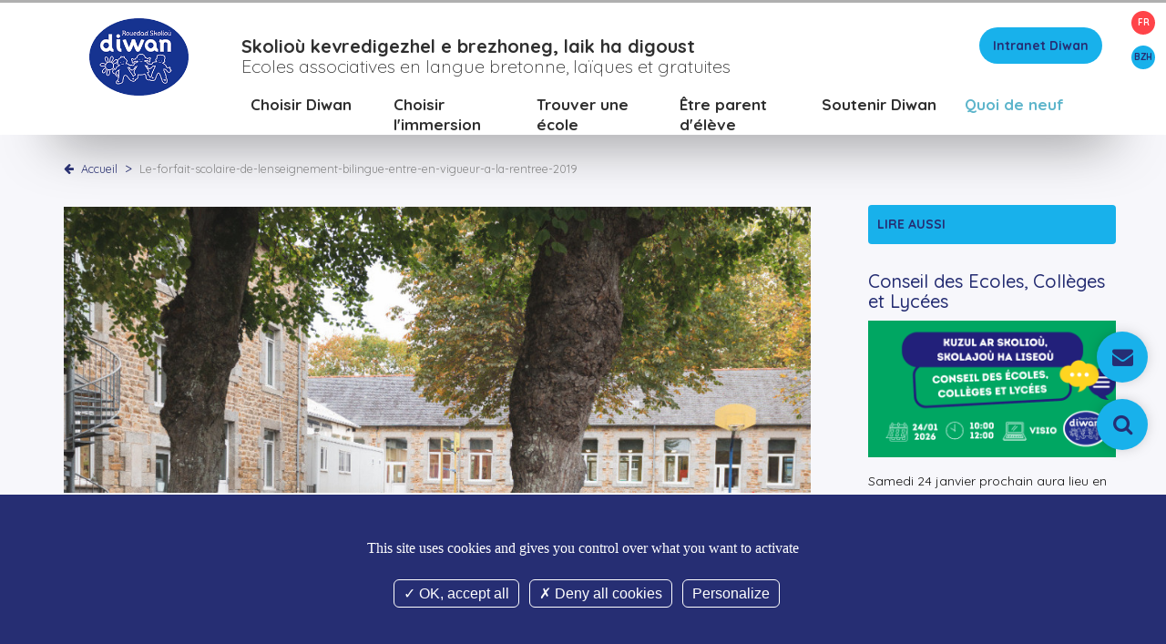

--- FILE ---
content_type: text/html; charset=UTF-8
request_url: https://www.diwan.bzh/fr/le-forfait-scolaire-de-lenseignement-bilingue-entre-en-vigueur-a-la-rentree-2019
body_size: 10221
content:
<!DOCTYPE html>
<html lang="fr">
<head>
    <meta charset="utf-8">
    <meta http-equiv="X-UA-Compatible" content="IE=edge">
    <meta name="viewport" content="width=device-width, initial-scale=1">
    <meta name="alive" content="toutvabien">

    <link rel="apple-touch-icon" sizes="57x57" href="/icon/apple-icon-57x57.png">
    <link rel="apple-touch-icon" sizes="60x60" href="/icon/apple-icon-60x60.png">
    <link rel="apple-touch-icon" sizes="72x72" href="/icon/apple-icon-72x72.png">
    <link rel="apple-touch-icon" sizes="76x76" href="/icon/apple-icon-76x76.png">
    <link rel="apple-touch-icon" sizes="114x114" href="/icon/apple-icon-114x114.png">
    <link rel="apple-touch-icon" sizes="120x120" href="/icon/apple-icon-120x120.png">
    <link rel="apple-touch-icon" sizes="144x144" href="/icon/apple-icon-144x144.png">
    <link rel="apple-touch-icon" sizes="152x152" href="/icon/apple-icon-152x152.png">
    <link rel="apple-touch-icon" sizes="180x180" href="/icon/apple-icon-180x180.png">
    <link rel="icon" type="image/png" sizes="192x192"  href="/icon/android-icon-192x192.png">
    <link rel="icon" type="image/png" sizes="32x32" href="/icon/favicon-32x32.png">
    <link rel="icon" type="image/png" sizes="96x96" href="/icon/favicon-96x96.png">
    <link rel="icon" type="image/png" sizes="16x16" href="/icon/favicon-16x16.png">
    <link rel="manifest" href="/icon/manifest.json">
    <meta name="msapplication-TileColor" content="#ffffff">
    <meta name="msapplication-TileImage" content="/icon/ms-icon-144x144.png">
    <meta name="theme-color" content="#ffffff">

    <title>    Diwan - Le forfait scolaire de l’enseignement bilingue entre en vigueur
</title>
<meta name="description" content="    La loi pour une école de la confiance a été promulguée le 26 juillet 2019, parmi les nouvelles dispositions, un nouvel article permettra de mieux financer les écoles Diwan en favorisant le versement du  forfait scolaire communal.
">
<script>document.cookie='resolution='+Math.max(screen.width,screen.height)+'; path=/';</script>

                    <link rel="canonical" href="https://www.diwan.bzh/fr/le-forfait-scolaire-de-lenseignement-bilingue-entre-en-vigueur-a-la-rentree-2019" />
            

    <!-- fb meta -->
    <meta property="og:title" content="Le forfait scolaire de l’enseignement bilingue entre en vigueur à la rentrée 2019" >
    <meta property="og:type" content="article" />
    <meta property="og:site_name" content="Diwan" />
    <meta property="og:url" content="https://www.diwan.bzh/fr/le-forfait-scolaire-de-lenseignement-bilingue-entre-en-vigueur-a-la-rentree-2019" >
    <meta property="og:image" content="https://www.diwan.bzh/images/medias/thumbs/440xauto_skol-diwan-gwengamp__RLP9154.JPG" >    <meta property="og:description" content="La loi pour une école de la confiance a été promulguée le 26 juillet 2019, parmi les nouvelles dispositions, un nouvel article permettra de mieux financer les écoles Diwan en favorisant le versement du  forfait scolaire communal.">

    <!-- twitter meta -->
    <meta name="twitter:card" content="summary_large_image">
    <meta name="twitter:site" content="">
    <meta name="twitter:creator" content="">
    <meta name="twitter:title" content="Le forfait scolaire de l’enseignement bilingue entre en vigueur à la rentrée 2019">
    <meta name="twitter:description" content="La loi pour une école de la confiance a été promulguée le 26 juillet 2019, parmi les nouvelles dispositions, un nouvel article permettra de mieux financer les écoles Diwan en favorisant le versement du  forfait scolaire communal.">
    <meta name="twitter:image" content="https://www.diwan.bzh/images/medias/thumbs/440xauto_skol-diwan-gwengamp__RLP9154.JPG">
    <link rel="stylesheet" href="//maxcdn.bootstrapcdn.com/font-awesome/4.4.0/css/font-awesome.min.css">
    <link rel="stylesheet" href="/assets/front/css/front.min.css?119485">
     <link rel="stylesheet" href="/assets/front/js/rrssb-master/css/rrssb.css" />

    <link href="https://fonts.googleapis.com/css?family=Quicksand:300,400,500,700" rel="stylesheet">

    
    <!--<script  src="/assets/vendor/tarteaucitron/tarteaucitron.js"></script>-->
<script  src="/assets/vendor/tarteaucitron/tarteaucitron.min.js"></script>
<script >
    tarteaucitron.init({
        "privacyUrl": "", /* Privacy policy url */

        "hashtag": "#tarteaucitron", /* Open the panel with this hashtag */
        "cookieName": "tarteaucitron", /* Cookie name */

        "orientation": "bottom", /* Banner position (top - bottom) */

        "showAlertSmall": false, /* Show the small banner on bottom right */
        "cookieslist": false, /* Show the cookie list */

        "closePopup": false, /* Show a close X on the banner */

        "showIcon": true, /* Show cookie icon to manage cookies */
        "iconPosition": "BottomRight", /* BottomRight, BottomLeft, TopRight and TopLeft */

        "adblocker": false, /* Show a Warning if an adblocker is detected */

        "DenyAllCta" : true, /* Show the deny all button */
        "AcceptAllCta" : true, /* Show the accept all button when highPrivacy on */
        "highPrivacy": true, /* HIGHLY RECOMMANDED Disable auto consent */

        "handleBrowserDNTRequest": false, /* If Do Not Track == 1, disallow all */

        "removeCredit": true, /* Remove credit link */
        "moreInfoLink": true, /* Show more info link */

        "useExternalCss": false, /* If false, the tarteaucitron.css file will be loaded */
        "useExternalJs": false, /* If false, the tarteaucitron.js file will be loaded */

        //"cookieDomain": ".my-multisite-domaine.fr", /* Shared cookie for multisite */

        "readmoreLink": "", /* Change the default readmore link */

        "mandatory": true, /* Show a message about mandatory cookies */    });

</script>


    <!-- HTML5 shim and Respond.js for IE8 support of HTML5 elements and media queries -->
    <!--[if lt IE 9]>
    <script src="https://oss.maxcdn.com/html5shiv/3.7.2/html5shiv.min.js"></script>
    <script src="https://oss.maxcdn.com/respond/1.4.2/respond.min.js"></script>
    <![endif]-->


    <link type="application/rss+xml"  href="/fr/rss/all/actualites" rel="alternate"  title="Quoi de neuf sur le site Diwan" />
    <!-- Global Site Tag (gtag.js) - Google Analytics -->


</head>

<body data-template="interne-deux-colonnes" id="interne-deux-colonnes"  class="  ">


<div class="floating-contact">
    <div id="action-contact"><a href="/fr/contact" id="contact"><div class="picto"><span><i class="fa fa-envelope"></i></span><p>Contact</p></div></a></div>
    <div id="action-search"><a href="/fr/searches" id="search"><div class="picto"><span><i class="fa fa-search"></i></span><p>Recherche</p></div></a></div>
</div>


<progress value="0"></progress>

<!--<div class="loader"></div>-->





<div class="lang">
    <ul>
        <li><a  class="active"  href="/fr">FR</a></li>
        <li><a  href="/br">BZH</a></li>
    </ul>
</div>


                        <div class="header-wrapper">          <HEADER id ="bbbc4e12-86e5-49a2-ac0f-8e5a1b582bd9" class="container "  >    <DIV id="1d7590ff-4376-4c37-ac61-5d369f0b3ec1" class="row  manageable"  >    <DIV id="3210fed5-855a-443a-a38e-f22d0fb2f3f3" class=" sortable-col manageable col-md-2" >    <DIV id ="5caf9ce8-e94d-4aa6-84bd-8e2ddb78936a" class="widget   logo"   >                                         <div id="86" class=""><a href="/" title="Retour page d'accueil"><img alt="Diwan" src="/assets/front/img/logo.png" /></a></div>    </DIV>    </DIV>   <DIV id="e52a2c78-9ecf-4710-afda-8daafaf1ba31" class=" sortable-col manageable col-md-10" >    <DIV id ="1307a7f2-02b5-40bb-9afe-3d83be74375e" class="widget   slogan"   >                                         <div id="102" class=""><h2><strong>Skolio&ugrave; kevredigezhel e brezhoneg, laik ha digoust</strong><br />
Ecoles associatives en langue bretonne, la&iuml;ques et gratuites</h2>
<a class="btn" href="http://intranet.diwan.bzh">Intranet Diwan</a></div>    </DIV>   <NAV id ="5b39fd94-1c97-44e6-a968-8dc93db80cc5" class="widget   "   >                                                     <div class="menu-button">Menu</div> <ul class="flexnav" data-breakpoint="800">  <li> <a href="#"  class="nolink"  target="_self"> Choisir Diwan</a> <ul>  <li> <a href="/fr/travailler-a-diwan"  target="_self">Travailler à Diwan</a> <ul>  <li><a href="/fr/offres-emplois" target="_self">Offres d'emplois</a></li>    <li><a href="/fr/candidature-spontanee" target="_self">Candidature spontanée</a></li>    <li><a href="/fr/kelenn" target="_self">Se former avec Kelenn</a></li>    </ul>    <li><a href="/fr/la-charte-de-1977" target="_self"> La charte de Diwan</a></li>    <li><a href="/fr/diwan-en-bref" target="_self">Diwan en bref</a></li>    </ul>    <li> <a href="#"  class="nolink"  target="_self"> Choisir l'immersion</a> <ul>  <li> <a href="/fr/immersion"  target="_self">Qu'est-ce que l'immersion ?</a> <ul>  <li><a href="/fr/immersion-primaire" target="_self"> En primaire</a></li>    <li><a href="/fr/immersion-secondaire" target="_self"> En secondaire</a></li>    </ul>    <li> <a href="/fr/les-langues-dans-la-scolarite"  target="_self"> Les langues dans la scolarité</a> <ul>  <li><a href="/fr/le-breton" target="_self">  Le breton</a></li>    <li><a href="/fr/le-francais" target="_self"> Le français</a></li>    <li><a href="/fr/les-autres-langues" target="_self">Les autres langues</a></li>    </ul>    <li><a href="/fr/eskolim" target="_self">Le réseau  Eskolim</a></li>    </ul>    <li><a href="/fr/etablissements" target="_self">Trouver une école</a></li>    <li> <a href="#"  class="nolink"  target="_self">Être parent d'élève</a> <ul>  <li><a href="/fr/sassocier-pour-faire-ecole" target="_self">Comment marche une école associative ?</a></li>    <li> <a href="/fr/reseau-diwan"  target="_self">Qui est qui ? Qui fait quoi ?</a> <ul>  <li><a href="/fr/l-association" target="_self">       L'association Diwan</a></li>    <li><a href="/fr/lequipe-pedagogique" target="_self">L'équipe éducative</a></li>    <li><a href="/fr/association-education-populaire" target="_self"> L'association d'éducation populaire (AEP) </a></li>    <li><a href="/fr/le-comite-de-soutien" target="_self">  Le comité de soutien</a></li>    <li><a href="/fr/conseil-d-ecole" target="_self">  Le conseil d'école</a></li>    </ul>    <li> <a href="/fr/les-cles-pour-accompagner-la-scolarite-des-enfants"  target="_self"> Accompagner la scolarité </a> <ul>  <li><a href="/fr/conseils-denseignants" target="_self">Conseils d'enseignants</a></li>    <li><a href="/fr/temoignages-de-parents" target="_self"> Témoignages de parents</a></li>    <li><a href="/fr/du-breton-dans-ma-maison" target="_self">Du breton dans ma maison</a></li>    </ul>    </ul>    <li> <a href="#"  class="nolink"  target="_self">Soutenir Diwan</a> <ul>  <li><a href="/fr/mon-don" target="_self">Faire un don</a></li>    <li><a href="/fr/impliquer-localement" target="_self">S’impliquer localement</a></li>    <li><a href="/fr/je-participe-a-la-vie-du-reseau" target="_self">Participer à la vie du réseau</a></li>    <li><a href="/fr/leguer-a-roch-diwan" target="_self"> Léguer à Roc'h Diwan</a></li>    <li><a href="/fr/soutenir-en-tant-quelu-local" target="_self">En tant qu'élu·e</a></li>    <li><a href="/fr/soutenir-en-tant-entreprise" target="_self"> En tant que chef·fe d'entreprise</a></li>    </ul>    <li> <a href="#"  class="nolink"  target="_self"> Quoi de neuf</a> <ul>  <li><a href="/fr/questionnaire-municipales-2026" target="_self">Municipales 2026</a></li>    <li><a href="/fr/revue-de-presse/all/all" target="_self">Dans les médias</a></li>    <li><a href="/fr/agenda" target="_self">Agenda des établissements</a></li>    <li><a href="/fr/offres-emplois" target="_self"> Offres d'emplois</a></li>    </ul>    </ul>    </NAV>    </DIV>    </DIV>    </HEADER>          </div>                                           <div class="main-wrapper">            <DIV id ="main" class="container main"  >    <DIV id="977407ae-7414-4c1c-9fc6-07752404dd49" class="row  manageable"  >    <DIV id="c8d525ba-7fec-49ad-9de9-4ab4bf0f1e26" class=" sortable-col manageable col-md-9" >    <DIV id ="5e67fce5-eba0-4d11-9738-abcab0b5bd41" class="widget   "   >                                       <div class="breadcumb">
    <a href="#" title="Page précédente" id="back"><i class="fa fa-arrow-left"></i>
    <a href="/">Accueil</a>
   <span>></span>  Le-forfait-scolaire-de-lenseignement-bilingue-entre-en-vigueur-a-la-rentree-2019     </div>    </DIV>   <DIV id ="f5ec2153-60d5-4dc0-a741-ad9089b325e2" class="content   "   >        
    
    <article class="clearfix">

        <div class="illustration clearfix">

                              <figure> <div class="masq"></div>    <a href="/images/medias/skol-diwan-gwengamp__RLP9154.JPG" title="skol-diwan-gwengamp__RLP9154" data-lightbox="gallery-group-1"><img alt="skol-diwan-gwengamp__RLP9154" src="/images/medias/thumbs/1000xauto_skol-diwan-gwengamp__RLP9154.JPG"></a>     </figure>            
            <div class="titre">
                <h1 id="1681" class="">Le forfait scolaire de l’enseignement bilingue entre en vigueur à la rentrée 2019</h1>                                        </div>

        </div>

        <div class="content-window">


          <p class="date"> <span >05/11/2019 </span></p>                    <div id="1681" class="chapo">
                <p style="text-align: right;"><a class="btn" href="http://diwan.bzh/br/skodenn-ar-chumuniou-evit-ar-chelenn-divyezhek-zo-bet-lakaet-e-pleustr-da-vare-an-distro-skol-2019">Lenn ar pennad e brezhoneg</a></p>
La loi pour une école de la confiance a été promulguée le 26 juillet 2019, parmi les nouvelles dispositions, un nouvel article permettra de mieux financer les écoles Diwan en favorisant le versement du  forfait scolaire communal.

            </div>
        



            <div id="1681" class="clearfix">
                <p>La loi pour une &eacute;cole de la confiance, dite loi Blanquer, a introduit une nouvelle disposition concernant le forfait scolaire des &eacute;coles Diwan. Cette disposition est entr&eacute;e en vigueur &agrave; la rentr&eacute;e 2019, elle ne n&eacute;cessite pas de d&eacute;crets d&#39;application car la loi est suffisamment pr&eacute;cise. D&eacute;sormais, le versement du forfait scolaire communal &ldquo;fait l&rsquo;objet d&rsquo;un accord&rdquo; entre la commune de r&eacute;sidence des &eacute;l&egrave;ves et l&rsquo;&eacute;cole qui dispense un enseignement bilingue de langue r&eacute;gionale (&agrave; la condition que la commune de r&eacute;sidence ne dispose pas d&rsquo;&eacute;cole dispensant un enseignement de langue r&eacute;gionale). &Agrave; d&eacute;faut d&rsquo;accord, le repr&eacute;sentant de l&rsquo;&Eacute;tat r&eacute;unit le maire de la commune de r&eacute;sidence et le responsable de l&rsquo;&eacute;cole afin de permettre la r&eacute;solution du diff&eacute;rend &ldquo;dans l&rsquo;int&eacute;r&ecirc;t de la scolarisation des enfants concern&eacute;s&rdquo;.</p>

<p>Les &eacute;coles Diwan scolarisent des &eacute;l&egrave;ves de plusieurs communes : elles ont un rayonnement intercommunal. Pendant longtemps, les communes si&egrave;ges des &eacute;coles assumaient une partie des charges de fonctionnement de l&rsquo;enseignement bilingue, et les communes de r&eacute;sidence des &eacute;l&egrave;ves ne participaient pas aux frais. En 2015, une loi avait facilit&eacute; le versement du forfait scolaire communal pour les &eacute;l&egrave;ves de l&rsquo;enseignement bilingue public.</p>

<p>La nouvelle disposition de 2019 permettra donc de financer et de p&eacute;renniser les emplois non-enseignants des &eacute;coles, mis en danger par la suppression des emplois aid&eacute;s en 2017. Sa mise en &oelig;uvre &eacute;tant assez complexe, les responsables des &eacute;coles ont particip&eacute;, en juin, &agrave; un atelier de formation organis&eacute; par Diwan ; d&rsquo;autres ateliers sont pr&eacute;vus lors du conseil des &eacute;coles, des coll&egrave;ges et du lyc&eacute;e de septembre et lors de la journ&eacute;e Eskemm (formation des b&eacute;n&eacute;voles), en novembre.</p>

<p>Les &eacute;coles d&eacute;marrent les d&eacute;marches aupr&egrave;s des communes pour le forfait scolaire, &agrave; partir du mois d&rsquo;octobre. Dans le m&ecirc;me temps, la pr&eacute;sidente et la directrice du r&eacute;seau suivent le dossier avec les services de l&rsquo;Etat et avec le conseil r&eacute;gional de Bretagne.</p>

            </div>



                            <div class="encadre" style="margin-bottom:2em">
                    <div id="1681" class="clearfix">
                        <p>Pour conna&icirc;tre les pr&eacute;cisions sur cette loi, vous pouvez :</p>

<ul>
	<li>t&eacute;l&eacute;charger la note explicative de Diwan (document t&eacute;l&eacute;chargeable en bas de l&#39;article)</li>
	<li>consulter <a href="https://www.diwan.bzh/documents/160">l&rsquo;article de la revue de l&rsquo;Association des maires de France d&rsquo;octobre 2019</a> : &ldquo; Les principales dispositions de la loi pour une &eacute;cole de la confiance - Instruction obligatoire &agrave; 3 ans, instruction &agrave; domicile, jardins d&rsquo;enfants, &eacute;cole inclusive, langues r&eacute;gionales..., retour sur les mesures de la loi du 26 juillet 2019.&rdquo; (r&eacute;serv&eacute; aux abonn&eacute;s)</li>
	<li>utiliser le <a href="https://intranet.diwan.bzh/documents/410">mod&egrave;le de d&eacute;lib&eacute;ration</a>, bas&eacute; sur celle de Languidic (Morbihan, 14 d&eacute;cembre 2020)</li>
	<li><a href="mailto:demat@diwan.bzh?subject=Forfait%20scolaire%20communal">nous contacter par mail</a></li>
</ul>

                    </div>
                </div>
            
            </div>


        <div class="owl-carousel">
                                                </div>

                    <div class="article-list-docs">
                <h3>Documents</h3>
                <ul>
                                            <li> <i class="fa fa-file-pdf-o"></i>
                            <a href="https://www.diwan.bzh/documents/410" class="" target="_blank">Mod&egrave;le de d&eacute;lib&eacute;ration pour le versement du forfait scolaire</a>

                        </li>
                                            <li> <i class="fa fa-file-pdf-o"></i>
                            <a href="https://www.diwan.bzh/documents/74" class="" target="_blank">Note explicative sur l&#039;article L 442-5-1 du Code de l&#039;Education</a>

                        </li>
                                    </ul>
            </div>
            </article>

            <div class="keywords">

            <span>Mots clefs associés : </span>    <a href="/fr/tags/finances" class="label label-default">finances </a> &nbsp;&nbsp;  <a href="/fr/tags/forfait scolaire" class="label label-default">forfait scolaire </a> &nbsp;&nbsp;
        </div>
    
    <div class="row">
        <div class="col-md-6">
        </div>
        <div class="col-md-6">
            <div class="socialbar">
                <p>Partager cet article</p>
                <div class="socials"> <ul class="rrssb-buttons clearfix"> <li class="rrssb-email"> <a href="mailto:?subject=Visitez cette page d'urgence !&body=https://www.diwan.bzh/fr/le-forfait-scolaire-de-lenseignement-bilingue-entre-en-vigueur-a-la-rentree-2019 La loi pour une école de la confiance a été promulguée le 26 juillet 2019, parmi..."> <span class="rrssb-icon"><svg title="Partage Mail" xmlns="http://www.w3.org/2000/svg" width="28" height="28" viewBox="0 0 28 28"><path d="M20.11 26.147c-2.335 1.05-4.36 1.4-7.124 1.4C6.524 27.548.84 22.916.84 15.284.84 7.343 6.602.45 15.4.45c6.854 0 11.8 4.7 11.8 11.252 0 5.684-3.193 9.265-7.398 9.3-1.83 0-3.153-.934-3.347-2.997h-.077c-1.208 1.986-2.96 2.997-5.023 2.997-2.532 0-4.36-1.868-4.36-5.062 0-4.75 3.503-9.07 9.11-9.07 1.713 0 3.7.4 4.6.972l-1.17 7.203c-.387 2.298-.115 3.3 1 3.4 1.674 0 3.774-2.102 3.774-6.58 0-5.06-3.27-8.994-9.304-8.994C9.05 2.87 3.83 7.545 3.83 14.97c0 6.5 4.2 10.2 10 10.202 1.987 0 4.09-.43 5.647-1.245l.634 2.22zM16.647 10.1c-.31-.078-.7-.155-1.207-.155-2.572 0-4.596 2.53-4.596 5.53 0 1.5.7 2.4 1.9 2.4 1.44 0 2.96-1.83 3.31-4.088l.592-3.72z"/></svg></span> <span class="rrssb-text">email</span> </a> </li> <li class="rrssb-facebook"> <a href="https://www.facebook.com/sharer/sharer.php?u=https://www.diwan.bzh/fr/le-forfait-scolaire-de-lenseignement-bilingue-entre-en-vigueur-a-la-rentree-2019" class="popup"> <span class="rrssb-icon"> <svg title="Partage Facebook" xmlns="http://www.w3.org/2000/svg" preserveAspectRatio="xMidYMid" width="29" height="29" viewBox="0 0 29 29"><path d="M26.4 0H2.6C1.714 0 0 1.715 0 2.6v23.8c0 .884 1.715 2.6 2.6 2.6h12.393V17.988h-3.996v-3.98h3.997v-3.062c0-3.746 2.835-5.97 6.177-5.97 1.6 0 2.444.173 2.845.226v3.792H21.18c-1.817 0-2.156.9-2.156 2.168v2.847h5.045l-.66 3.978h-4.386V29H26.4c.884 0 2.6-1.716 2.6-2.6V2.6c0-.885-1.716-2.6-2.6-2.6z" class="cls-2" fill-rule="evenodd"/></svg> </span> <span class="rrssb-text">facebook</span> </a> </li> <li class="rrssb-twitter"> <a href="https://twitter.com/intent/tweet?text=La loi pour une école de la confiance a été promulguée le 26 juillet 2019, parmi...%20%20https://www.diwan.bzh/fr/le-forfait-scolaire-de-lenseignement-bilingue-entre-en-vigueur-a-la-rentree-2019" class="popup"> <span class="rrssb-icon"><svg title="Partage Twitter" xmlns="http://www.w3.org/2000/svg" width="28" height="28" viewBox="0 0 28 28"><path d="M24.253 8.756C24.69 17.08 18.297 24.182 9.97 24.62c-3.122.162-6.22-.646-8.86-2.32 2.702.18 5.375-.648 7.507-2.32-2.072-.248-3.818-1.662-4.49-3.64.802.13 1.62.077 2.4-.154-2.482-.466-4.312-2.586-4.412-5.11.688.276 1.426.408 2.168.387-2.135-1.65-2.73-4.62-1.394-6.965C5.574 7.816 9.54 9.84 13.802 10.07c-.842-2.738.694-5.64 3.434-6.48 2.018-.624 4.212.043 5.546 1.682 1.186-.213 2.318-.662 3.33-1.317-.386 1.256-1.248 2.312-2.4 2.942 1.048-.106 2.07-.394 3.02-.85-.458 1.182-1.343 2.15-2.48 2.71z"/></svg></span> <span class="rrssb-text">twitter</span> </a> </li> </ul> </div>            </div>
        </div>
    </div>

    <!--
                -->
   </DIV>    </DIV>   <DIV id="52fcc76b-c583-4a55-a12c-d0cc497ddce3" class="right-col sortable-col manageable col-md-3" >    <DIV id ="ca0ea637-8fad-4705-b594-290efcdc37f7" class="widget   "   >                                                               <div class="boxes-interne"> <div class="titre">Lire aussi</div>  <div class="box box-actus"> <h3><a href="/fr/kuzularskoliouskolajouhaliseou">Conseil des Ecoles, Collèges et Lycées</a></h3>  <figure> <div class="masq"></div>  <div class="focuspoint" data-focus-x="0" data-focus-y="0" data-image-w="1080" data-image-h="566" style="min-height: 150px ">  <a href="/fr/kuzularskoliouskolajouhaliseou" title="KSSL_-_CECL_KSSL-CECL-Diwan-Bandell-lechienn"><img alt="KSSL_-_CECL_KSSL-CECL-Diwan-Bandell-lechienn" src="/images/medias/thumbs/600xauto_KSSL_-_CECL_KSSL-CECL-Diwan-Bandell-lechienn.png"><div class="anim-bg"></div><div class="anim-content"><p class="plus">+ <span class="suite">Lire la suite</span></p></div></a>  </div>   </figure>  <p class="resume">Samedi 24 janvier prochain aura lieu en visio le CECL, Conseil des Ecoles, Collèges et Lycées. Un rdv important dans la vie de la...</p> </div>  <div class="box box-actus"> <h3><a href="/fr/voeux-2026">Voeux 2026</a></h3>  <figure> <div class="masq"></div>  <div class="focuspoint" data-focus-x="0" data-focus-y="0" data-image-w="1920" data-image-h="1080" style="min-height: 150px ">  <a href="/fr/voeux-2026" title="Voeux_2026_-_Hetou_2026_Hetou_2026_Diwan"><img alt="Voeux_2026_-_Hetou_2026_Hetou_2026_Diwan" src="/images/medias/thumbs/600xauto_Voeux_2026_-_Hetou_2026_Hetou_2026_Diwan.gif"><div class="anim-bg"></div><div class="anim-content"><p class="plus">+ <span class="suite">Lire la suite</span></p></div></a>  </div>   </figure>  <p class="resume">Cette année 2026 débute avec une excellente nouvelle pour Diwan et notre langue : l'ouverture de Skol Diwan Orvez ! Notre fédération...</p> </div>  <div class="box box-actus"> <h3><a href="/fr/questionnaire-municipales-2026">Municipales 2026</a></h3>  <figure> <div class="masq"></div>  <div class="focuspoint" data-focus-x="0" data-focus-y="0" data-image-w="1080" data-image-h="566" style="min-height: 150px ">  <a href="/fr/questionnaire-municipales-2026" title="HB2_2026_01_05_Bandell_lechienn_dilennadegou_Diwan"><img alt="HB2_2026_01_05_Bandell_lechienn_dilennadegou_Diwan" src="/images/medias/thumbs/600xauto_HB2_2026_01_05_Bandell_lechienn_dilennadegou_Diwan.png"><div class="anim-bg"></div><div class="anim-content"><p class="plus">+ <span class="suite">Lire la suite</span></p></div></a>  </div>   </figure>  <p class="resume">Ce questionnaire vise à connaître les engagements des candidat·es concernant l’enseignement immersif en breton proposé par les...</p> </div>  <div class="box box-actus"> <h3><a href="/fr/goueliou-laouen-">Gouelioù laouen</a></h3>  <figure> <div class="masq"></div>  <div class="focuspoint" data-focus-x="0" data-focus-y="0" data-image-w="1080" data-image-h="566" style="min-height: 150px ">  <a href="/fr/goueliou-laouen-" title="Goueliou_laouen_Bandell_lechienn_-_Brevo_goueliou_laouen"><img alt="Goueliou_laouen_Bandell_lechienn_-_Brevo_goueliou_laouen" src="/images/medias/thumbs/600xauto_Goueliou_laouen_Bandell_lechienn_-_Brevo_goueliou_laouen.png"><div class="anim-bg"></div><div class="anim-content"><p class="plus">+ <span class="suite">Lire la suite</span></p></div></a>  </div>   </figure>  <p class="resume">À l’approche des fêtes de fin d’année, l'équipe de Diwan vous adresse ses meilleurs vœux et vous souhaite de belles vacances !!</p> </div>  <a class="link" href="https://www.diwan.bzh/fr/articles/actualites/all">Tous les articles sur ce thème <i class="fa fa-long-arrow-right" aria-hidden="true"></i></a> </div>     </DIV>    </DIV>    </DIV>    </DIV>            </div>                                             <div class="pre-footer-wrapper">      <DIV id ="f14f81ea-aeb5-42cb-a8ef-9b0191958bb2" class="container pre-footer"  >    <DIV id="9628800c-2863-4d85-876c-0c322b32e6bc" class="row  manageable"  >    <DIV id="6c35e9e6-496e-4316-894e-ef17fc1262a8" class="logo-footer sortable-col manageable col-md-6" >    <DIV id ="8a7e1673-56af-4f46-9ebc-fb1581ec87ee" class="widget   adresse"   >                                         <div id="40" class=""><div class="row adresse">
<div class="col-md-4 adresse-logo"><img alt="Aurore Association" src="/assets/front/img/logo-mono.png" /></div>

<div class="col-md-8 adresse-adresse">
<p>ZA Saint-Ernel - BP 147<br />
29411 Landerneau Cedex<br />
<strong>T&eacute;l : 02 98 21 33 69</strong></p>

<p>Index &Eacute;galit&eacute; Hommes/Femmes 2022 : 98/100</p>

<p><a class="btn" href="/fr/contact">Nous contacter</a></p>
</div>
</div>
</div>    </DIV>    </DIV>   <DIV id="bb0f2756-920a-4093-8a76-fcdf89db13eb" class=" sortable-col manageable col-md-4" >    <DIV id ="329bf42c-8c77-4fa3-b9f8-2200e1890d2c" class="widget   "   >                                         <div class="subscribe-mailing" id="emailing-subscription">  <h3>Abonnez-vous à notre lettre d'information</h3> <form method="POST" action="https://www.diwan.bzh/mailinglists/subscribe" accept-charset="UTF-8" data-target="#emailing-subscription" class="form-inline ajax-form" id="emailing-subscription-form"><input name="_token" type="hidden" value="dkkljvU11N4qxvoXBUPXHfPIRHhpJyiOKw10iDXv"> <input name="list_id" type="hidden" value="1"> <input name="view" type="hidden" value="front.modules.Mailinglists.widgets.widgetSubscribeForm-default"> <div class="form-group"> <input class="form-control" required="required" placeholder="Email" name="email" type="text">  </div> <input class="btn btn-primary" type="submit" value="OK"> </form>  </div>    </DIV>    </DIV>   <DIV id="a6d2a0f0-d54b-4c09-8b3d-f8ada3a0301c" class=" sortable-col manageable col-md-6" >    <DIV id ="cbdf9817-2028-4a4e-ba3e-e3fc71538551" class="widget   "   >                                         <div id="42" class=""><div class="row socials clearfix">
<div class="col-md-8 pull-right ">
<ul>
	<li class="facebook"><a href="https://www.facebook.com/skoliouDiwan" target="_blank"><img alt="Facebook" src="/assets/front/img/fb.png" /></a></li>
		<li class="insta"><a href="https://www.instagram.com/skoliou_diwan/" target="_blank" title="Instagram"><img alt="Instagram" src="/assets/front/img/insta.png" /></a></li>
	<li class="linkedin"><a href="https://www.linkedin.com/company/rouedad-diwan/" target="_blank" title="Instagram"><img alt="LinkedIn" src="/assets/front/img/linkedin.png" /></a></li>

	<li class="youTube"><a href="#" target="_blank" title="You Tube"><img alt="You Tube" src="/assets/front/img/youtube.png" /></a></li>
</ul>
</div>
</div>
</div>    </DIV>    </DIV>    </DIV>    </DIV>                </div>                                       <FOOTER id ="87b71eeb-1ed6-4078-90cf-eb718db730b4" class="container "  >    <div id ="c38e8f28-8564-4066-878c-18f07afe785a" class="widget   "   >                                         <div id="111" class=""><div class="partenaires">
<h3 style="margin:5rem 0 3rem">Avec le soutien de&nbsp;</h3>

<div><img alt="region bretagne" src="/assets/front/img/partenaires/RB_NB.webp" /> <img alt="Education nationale" src="/assets/front/img/partenaires/educnat.webp" /> <img alt="Finistère" src="/assets/front/img/partenaires/Logo2023-CD29.png" /></div>

<div><img alt="Finistère" src="/assets/front/img/partenaires/dep56.webp" /> <img alt="Morbihan" src="/assets/front/img/partenaires/dep22.webp" /> <img alt="Côtes d'armor" src="/assets/front/img/partenaires/dep35.webp" /> <!--<img alt="Loire Atlantique" src="/assets/front/img/partenaires/dep44.webp" />--></div>
</div>
</div>    </div>   <DIV id ="b0b18c1e-8173-46ed-8594-a407a91255c6" class="widget   "   >                                                     <div class="small-menu"> <ul class="small-menu-list">   <li role="presentation"><a href="/fr/contact">Contact</a></li>    <li role="presentation"><a href="/fr/plan-de-site"> Plan de site</a></li>    <li role="presentation"><a href="/fr/les-mentions-legales">Mentions légales</a></li>    <li role="presentation"><a href="/fr/cookies">Cookies</a></li>    <li role="presentation"><a href="/fr/credits"> Crédits</a></li>    <li role="presentation"><a href="https://intranet.diwan.bzh/">   Intranet</a></li>   </ul> </div> <p class="copyright" style="color:#aaa">DIWAN 2026 Tous droits réservés - <a style="color:#aaa" href="https://www.versio.fr" target="_blank">Réalisation Agence Digitale Versio</a></p>    </DIV>    </FOOTER>                               

<a id="to-top" href="javascript:void(0)">&nbsp;</a>

    <!-- KMT js resources -->
    <script src="/assets/front/js/front.base.min.js"></script>
    <script src="/assets/vendor/skrollr/dist/skrollr.min.js"></script>
    <script type="text/javascript" src="/assets/front/js/enquire.min.js"></script>

    <script src="/assets/front/js/rrssb-master/js/rrssb.min.js"></script>

    <!-- ajout des ressources d'administration front office -->
    <!-- Config Tarte au citron -->
<script >
    (tarteaucitron.job = tarteaucitron.job || []).push('youtube');
</script>


<!--  Admin section -->
    <script src="/assets/front/js/front.min.js?65144"></script>
    <!--<script src="//code.jquery.com/ui/1.11.4/jquery-ui.js"></script>-->
    <script src="//code.jquery.com/ui/1.11.4/jquery-ui.min.js"></script>
    <script  src="https://maps.google.com/maps/api/js?key=AIzaSyAtJz-X_sCq_mxw0CNuMSjYc-DCTCYrIZE&libraries=places,geometry"></script>
    <!--<script  src="/assets/front/js/markerclusterer/markerclusterer-gmapv3.js" type="text/javascript"></script>-->
    <script  src="/assets/front/js/markerclusterer/markerclusterer-gmapv3.min.js" type="text/javascript"></script>
    <script  src="/assets/front/js/societes_widget.min.js"></script>
    <script  src="/assets/front/js/vicopo/vicopo-vanilla.min.js"></script>

        <script type="text/javascript">
        $(document).ready(function () {
             //if($('#commentaires-form').length) $('#commentaires-form').formHandler({'callback':getComments});
             if($('#commenter-article-form').length) $('#commenter-article-form').formHandler({'callback':getComments});
        });
    </script>
    <script>
        $('document').ready(function(){
            $('#back').click(function(e){
                e.preventDefault();
                history.back();
            });
        })

    </script>
    
    <script async src="https://platform.twitter.com/widgets.js" charset="utf-8"></script>

    <script type="text/javascript">
        //tarteaucitron.user.gajsUa = 'UA-124509786-1';
        //tarteaucitron.user.gajsMore = function () { /* add here your optionnal _ga.push() */ };
        //(tarteaucitron.job = tarteaucitron.job || []).push('gajs');

        tarteaucitron.user.gtagUa = 'UA-124509786-1';
        tarteaucitron.user.gtagMore = function () { /* add here your optionnal gtag() */ };
        (tarteaucitron.job = tarteaucitron.job || []).push('gtag');

        tarteaucitron.user.recaptchaapi = 'XXXXX';
        (tarteaucitron.job = tarteaucitron.job || []).push('recaptcha');
    </script>




</html>